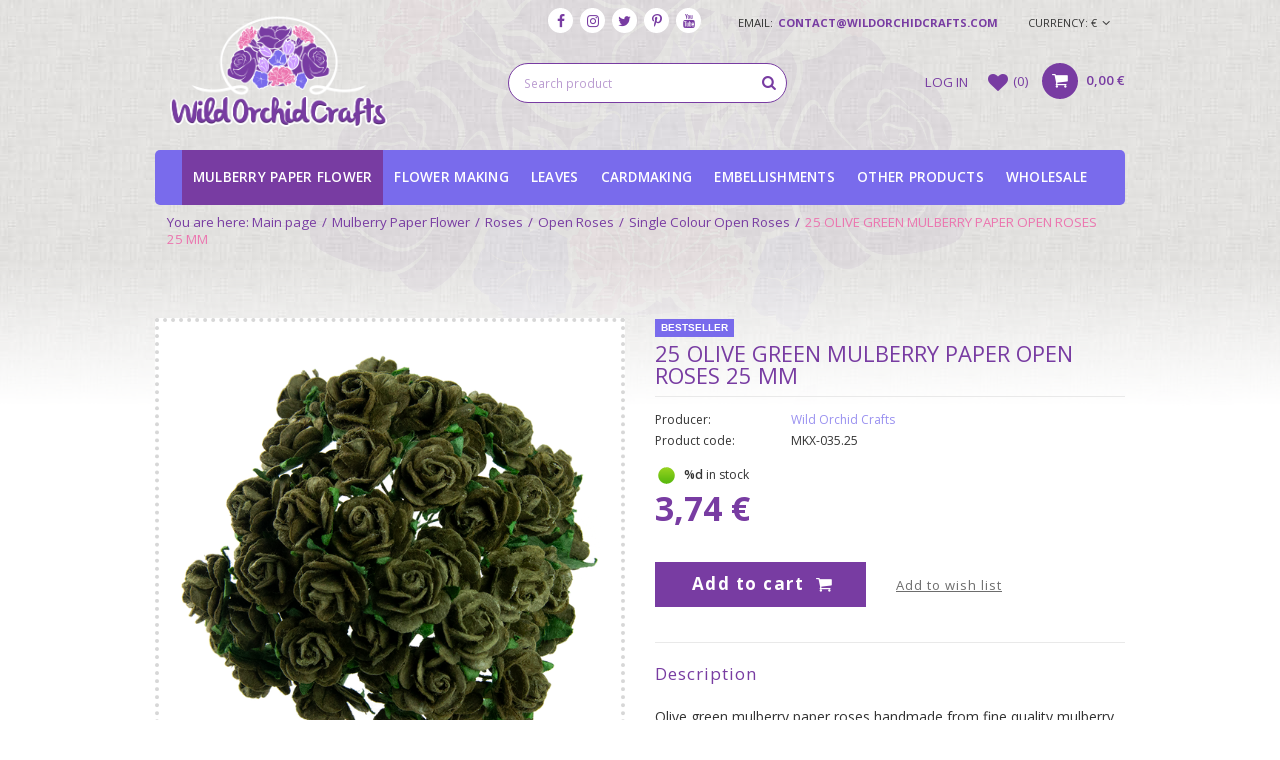

--- FILE ---
content_type: text/html; charset=utf-8
request_url: https://wildorchidcrafts.com/product-eng-134926-25-OLIVE-GREEN-MULBERRY-PAPER-OPEN-ROSES-25-MM.html
body_size: 16790
content:
<!DOCTYPE html>
<html lang="eu" ><head><meta name='viewport' content='user-scalable=no, initial-scale = 1.0, maximum-scale = 1.0, width=device-width'/><meta http-equiv="Content-Type" content="text/html; charset=utf-8"><title>25 OLIVE GREEN MULBERRY PAPER OPEN ROSES 25 MM | [134926] - Wild Orchid Crafts</title><meta name="keywords" content=""><meta name="description" content="Buy 25 OLIVE GREEN MULBERRY PAPER OPEN ROSES 25 MM in our store - Wild Orchid Crafts"><link rel="icon" href="/gfx/eng/favicon.ico"><meta name="theme-color" content="#333333"><meta name="msapplication-navbutton-color" content="#333333"><meta name="apple-mobile-web-app-status-bar-style" content="#333333"><link rel="stylesheet" type="text/css" href="/gfx/eng/style.css.gzip?r=1579690823"><script type="text/javascript" src="/gfx/eng/shop.js.gzip?r=1579690823"></script><meta name="robots" content="index,follow"><meta name="rating" content="general"><meta name="Author" content="Wild Orchid Crafts based on IdoSell - the best online selling solutions for your e-store (www.idosell.com/shop).">
<!-- Begin LoginOptions html -->

<style>
#client_new_social .service_item[data-name="service_Apple"]:before, 
#cookie_login_social_more .service_item[data-name="service_Apple"]:before,
.oscop_contact .oscop_login__service[data-service="Apple"]:before {
    display: block;
    height: 2.6rem;
    content: url('/gfx/standards/apple.svg?r=1743165583');
}
.oscop_contact .oscop_login__service[data-service="Apple"]:before {
    height: auto;
    transform: scale(0.8);
}
#client_new_social .service_item[data-name="service_Apple"]:has(img.service_icon):before,
#cookie_login_social_more .service_item[data-name="service_Apple"]:has(img.service_icon):before,
.oscop_contact .oscop_login__service[data-service="Apple"]:has(img.service_icon):before {
    display: none;
}
</style>

<!-- End LoginOptions html -->

<!-- Open Graph -->
<meta property="og:type" content="website"><meta property="og:url" content="https://wildorchidcrafts.com/product-eng-134926-25-OLIVE-GREEN-MULBERRY-PAPER-OPEN-ROSES-25-MM.html
"><meta property="og:title" content="25 OLIVE GREEN MULBERRY PAPER OPEN ROSES 25 MM"><meta property="og:site_name" content="Wild Orchid Crafts"><meta property="og:locale" content="en_GB"><meta property="og:image" content="https://wildorchidcrafts.com/hpeciai/64353e1a092439137ca1aed702165c44/eng_pl_25-OLIVE-GREEN-MULBERRY-PAPER-OPEN-ROSES-25-MM-134926_1.png"><meta property="og:image:width" content="570"><meta property="og:image:height" content="570"><link rel="manifest" href="https://wildorchidcrafts.com/data/include/pwa/4/manifest.json?t=3"><meta name="apple-mobile-web-app-capable" content="yes"><meta name="apple-mobile-web-app-status-bar-style" content="black"><meta name="apple-mobile-web-app-title" content="wildorchidcrafts.com"><link rel="apple-touch-icon" href="/data/include/pwa/4/icon-128.png"><link rel="apple-touch-startup-image" href="/data/include/pwa/4/logo-512.png" /><meta name="msapplication-TileImage" content="/data/include/pwa/4/icon-144.png"><meta name="msapplication-TileColor" content="#2F3BA2"><meta name="msapplication-starturl" content="/"><script type="application/javascript">var _adblock = true;</script><script async src="/data/include/advertising.js"></script><script type="application/javascript">var statusPWA = {
                online: {
                    txt: "Connected to the Internet",
                    bg: "#5fa341"
                },
                offline: {
                    txt: "No Internet connection",
                    bg: "#eb5467"
                }
            }</script><script async type="application/javascript" src="/ajax/js/pwa_online_bar.js?v=1&r=6"></script>
<!-- End Open Graph -->

<link rel="canonical" href="https://wildorchidcrafts.com/product-eng-134926-25-OLIVE-GREEN-MULBERRY-PAPER-OPEN-ROSES-25-MM.html" />

<link rel="stylesheet" type="text/css" href="/data/designs/10119_27/gfx/eng/custom.css.gzip?r=1724059533">
<!-- Begin additional html or js -->


<!--15|4|10-->
<style media="screen">
        div#ck_dsclr {
          background: rgba(255,255,255,0.9) !important;
          border-top: 2px solid #783ca2 !important;
          border-bottom: 1px solid #ffffff !important;
          opacity: 1 !important;
        }
        
        div#ck_dsclr_sub {
          max-width: 1070px !important;
          padding: 10px 0 !important;
          color: #333333 !important;
          letter-spacing: -0.01em !important;
        }
        
        div#ck_dsclr_sub div {
          vertical-align: middle !important;
        }
        
        div#ck_dsclr_sub a {
          color: #783ca2 !important;
        }
        
        div#ckdsclmrshtdwn {
          width: 85px !important;
          padding: 8px 0 !important;
          background: #783ca2 !important;
          font-weight: 700 !important;
        }
        </style>
<!--18|4|10-->
<style>
@media only screen and (max-width: 757px){
footer {
    margin: -4px -10px;
}
}
</style>

<!-- End additional html or js -->
                <script>
                if (window.ApplePaySession && window.ApplePaySession.canMakePayments()) {
                    var applePayAvailabilityExpires = new Date();
                    applePayAvailabilityExpires.setTime(applePayAvailabilityExpires.getTime() + 2592000000); //30 days
                    document.cookie = 'applePayAvailability=yes; expires=' + applePayAvailabilityExpires.toUTCString() + '; path=/;secure;'
                    var scriptAppleJs = document.createElement('script');
                    scriptAppleJs.src = "/ajax/js/apple.js?v=3";
                    if (document.readyState === "interactive" || document.readyState === "complete") {
                          document.body.append(scriptAppleJs);
                    } else {
                        document.addEventListener("DOMContentLoaded", () => {
                            document.body.append(scriptAppleJs);
                        });  
                    }
                } else {
                    document.cookie = 'applePayAvailability=no; path=/;secure;'
                }
                </script>
                <script>
            var paypalScriptLoaded = null;
            var paypalScript = null;
            
            async function attachPaypalJs() {
                return new Promise((resolve, reject) => {
                    if (!paypalScript) {
                        paypalScript = document.createElement('script');
                        paypalScript.async = true;
                        paypalScript.setAttribute('data-namespace', "paypal_sdk");
                        paypalScript.setAttribute('data-partner-attribution-id', "IAIspzoo_Cart_PPCP");
                        paypalScript.addEventListener("load", () => {
                        paypalScriptLoaded = true;
                            resolve({status: true});
                        });
                        paypalScript.addEventListener("error", () => {
                            paypalScriptLoaded = true;
                            reject({status: false});
                         });
                        paypalScript.src = "https://www.paypal.com/sdk/js?client-id=AbxR9vIwE1hWdKtGu0gOkvPK2YRoyC9ulUhezbCUWnrjF8bjfwV-lfP2Rze7Bo8jiHIaC0KuaL64tlkD&components=buttons,funding-eligibility&currency=EUR&merchant-id=H6PJB97TXMZAS&locale=en_GB";
                        if (document.readyState === "interactive" || document.readyState === "complete") {
                            document.body.append(paypalScript);
                        } else {
                            document.addEventListener("DOMContentLoaded", () => {
                                document.body.append(paypalScript);
                            });  
                        }                                              
                    } else {
                        if (paypalScriptLoaded) {
                            resolve({status: true});
                        } else {
                            paypalScript.addEventListener("load", () => {
                                paypalScriptLoaded = true;
                                resolve({status: true});                            
                            });
                            paypalScript.addEventListener("error", () => {
                                paypalScriptLoaded = true;
                                reject({status: false});
                            });
                        }
                    }
                });
            }
            </script>
                <script>
                attachPaypalJs().then(() => {
                    let paypalEligiblePayments = [];
                    let payPalAvailabilityExpires = new Date();
                    payPalAvailabilityExpires.setTime(payPalAvailabilityExpires.getTime() + 86400000); //1 day
                    if (typeof(paypal_sdk) != "undefined") {
                        for (x in paypal_sdk.FUNDING) {
                            var buttonTmp = paypal_sdk.Buttons({
                                fundingSource: x.toLowerCase()
                            });
                            if (buttonTmp.isEligible()) {
                                paypalEligiblePayments.push(x);
                            }
                        }
                    }
                    if (paypalEligiblePayments.length > 0) {
                        document.cookie = 'payPalAvailability_EUR=' + paypalEligiblePayments.join(",") + '; expires=' + payPalAvailabilityExpires.toUTCString() + '; path=/; secure';
                        document.cookie = 'paypalMerchant=H6PJB97TXMZAS; expires=' + payPalAvailabilityExpires.toUTCString() + '; path=/; secure';
                    } else {
                        document.cookie = 'payPalAvailability_EUR=-1; expires=' + payPalAvailabilityExpires.toUTCString() + '; path=/; secure';
                    }
                });
                </script><script src="/data/gzipFile/expressCheckout.js.gz"></script><script src="/gfx/eng/projector_opinions.js.gzip?r=1579690823"></script><script src="/gfx/eng/projector_video.js.gzip?r=1579690823"></script></head><body><div id="container" class="projector_page 
            
            container"><header class="clearfix "><script type="text/javascript" class="ajaxLoad">
            app_shop.vars.vat_registered = "true";
            app_shop.vars.currency_format = "###,##0.00";
            
                app_shop.vars.currency_before_value = false;
            
                app_shop.vars.currency_space = true;
            
            app_shop.vars.symbol = "€";
            app_shop.vars.id= "EUR";
            app_shop.vars.baseurl = "http://wildorchidcrafts.com/";
            app_shop.vars.sslurl= "https://wildorchidcrafts.com/";
            app_shop.vars.curr_url= "%2Fproduct-eng-134926-25-OLIVE-GREEN-MULBERRY-PAPER-OPEN-ROSES-25-MM.html";
            

            var currency_decimal_separator = ',';
            var currency_grouping_separator = ' ';

            
                app_shop.vars.blacklist_extension = ["exe","com","swf","js","php"];
            
                app_shop.vars.blacklist_mime = ["application/javascript","application/octet-stream","message/http","text/javascript","application/x-deb","application/x-javascript","application/x-shockwave-flash","application/x-msdownload"];
            
                app_shop.urls.contact = "/contact-eng.html";
            </script><div id="viewType" style="display:none"></div><div id="menu_settings" class=" "><div class="menu_settings_bar container"><div id="top_contact">email:<a href="mailto:contact@wildorchidcrafts.com">contact@wildorchidcrafts.com</a></div><div class="open_trigger"><span class="hidden-phone flag_txt">
                                    Currency:
                                    €</span><div class="menu_settings_wrapper visible-phone"><span class="menu_settings_bar"><span class="menu_settings_barlab">Currency:</span><span class="menu_settings_barval">€</span></span></div><i class="icon-angle-down"></i></div><form action="https://wildorchidcrafts.com/settings.php" method="post" class="menu_settings_form"><ul class="bg_alter"><li><div class="form-group"><label for="menu_settings_curr">Prices in:</label><select class="form-control" name="curr" id="menu_settings_curr"><option value="GBP">£</option><option value="EUR" selected>€</option><option value="PLN">zł</option><option value="USD">USD</option></select></div></li><li class="buttons"><button class="btn-small" type="submit">
                                    Apply changes
                                </button></li></ul></form></div></div><div id="menu_buttons"><div class="menu_button_wrapper"><div id="header_social_icons">
    <ul>
        <li><a href="//www.facebook.com/wildorchidcrafts/" title="Facebook" target="_blank"><i class="icon-facebook"></i></a></li>
        <li><a href="//www.instagram.com/wildorchidcrafts/" title="Instagram" target="_blank"><i class="icon-instagram"></i></a></li>
        <li><a href="//twitter.com/wildorchidcraft" title="Twitter" target="_blank"><i class="icon-twitter"></i></a></li>
        <li><a href="//www.pinterest.com/wildorchidcraft" title="Pinterest" target="_blank"><i class="icon-pinterest"></i></a></li>
        <!-- <li><a href="" title="Tumblr" target="_blank"><i class="icon-tumblr"></i></a></li> -->
        <!-- <li><a href="" title="Google Plus" target="_blank"><i class="icon-gplus"></i></a></li> -->
        <li><a href="//www.youtube.com/user/wildorchidcrafts" title="YouTube" target="_blank"><i class="icon-youtube"></i></a></li>
    </ul>
</div>
    
    <script>
        var si_header = '<style type="text/css">'
        +'#header_social_icons{display: block;}'
        +'#header_social_icons > ul{list-style-type: none; padding: 0; margin: 0;}'
        +'#header_social_icons > ul > li {display: inline-block; vertical-align: middle; margin: 0 2px;}'
        +'#header_social_icons > ul > li a {border-radius: 50%; width: 25px; height: 25px; display: block; background: #fff; text-align: center; line-height: 25px; font-size: 14px; text-decoration: none;}'
        +'#header_social_icons > ul > li a:hover {background: #783ca2; color: #fff;}'
        +'@media only screen and (max-width:757px){'
        +'#header_social_icons{display: none;}'
        +'}' 
        +'</style>';
        $('head').prepend(si_header);
        $('#top_contact').before($('#menu_buttons'));
        $('#menu_buttons').css('display', 'inline-block');
    </script></div></div><div id="logo" data-align="a#css" class="col-lg-3 col-md-4 col-xs-12  align_row"><a href="//wildorchidcrafts.iai-shop.com/" target="_self"><img src="/data/gfx/mask/eng/logo_4_big.png" alt="Wild Orchid Crafts" width="242" height="133"></a></div><form action="https://wildorchidcrafts.com/search.php" method="get" id="menu_search" class="col-lg-5 col-md-4 col-xs-12"><div><input id="menu_search_text" type="text" name="text" class="catcomplete" placeholder="Search product"></div><button type="submit" class="btn"><i class="icon-search"></i></button><a href="https://wildorchidcrafts.com/searching.php" title=""></a></form><div id="menu_basket" class="col-md-4 empty_bsket"><a class="account_link link hidden-phone" href="/login.php" rel="nofollow" title="Log in"><span>Log in</span><i class="icon-user"></i></a><a class="wishes_link link" href="/basketedit.php?mode=2" rel="nofollow" title="Wish list"><span class="hidden-phone"><span>Wish list</span><i class="icon-heart"></i>(0)</span></a><div class="menu_basket_sub"><div class="menu_basket_sub2"><a class="basket_link link" href="/basketedit.php?mode=1"><span class="basket_count"></span><strong>0,00 €</strong></a></div></div></div><script>
        app_shop.run(function(){
            app_shop.fn.sesion2link();
            update_basket();
        }, 'all');
    </script><nav id="menu_categories" class=" "><button type="button" class="navbar-toggler"><i class="icon-reorder"></i></button><div class="navbar-collapse" id="menu_navbar"><ul class="navbar-nav"><li class="nav-item"><a  href="/eng_m_Mulberry-Paper-Flower-1544.html" target="_self" title="Mulberry Paper Flower" class="nav-link active" >Mulberry Paper Flower</a><ul class="navbar-subnav"><li class="nav-item"><a class="nav-link" href="/eng_m_Mulberry-Paper-Flower_Apple-Blossoms-1549.html" target="_self">Apple Blossoms</a></li><li class="nav-item"><a class="nav-link" href="/eng_m_Mulberry-Paper-Flower_Aster-Daisy-1550.html" target="_self">Aster Daisy</a></li><li class="nav-item"><a class="nav-link" href="/eng_m_Mulberry-Paper-Flower_Blooms-1551.html" target="_self">Blooms</a><ul class="navbar-subsubnav"><li class="nav-item"><a class="nav-link" href="/eng_m_Mulberry-Paper-Flower_Blooms_Foundation-White-Blooms-1630.html" target="_self">Foundation White Blooms</a></li><li class="nav-item"><a class="nav-link" href="/eng_m_Mulberry-Paper-Flower_Blooms_Hydrangeas-1631.html" target="_self">Hydrangeas</a></li><li class="nav-item"><a class="nav-link" href="/eng_m_Mulberry-Paper-Flower_Blooms_Mixed-Summer-Blooms-1629.html" target="_self">Mixed Summer Blooms</a></li></ul></li><li class="nav-item"><a class="nav-link" href="/eng_m_Mulberry-Paper-Flower_Buttercups-6935.html" target="_self">Buttercups</a></li><li class="nav-item"><a class="nav-link" href="/eng_m_Mulberry-Paper-Flower_Carnations-1552.html" target="_self">Carnations</a></li><li class="nav-item"><a class="nav-link" href="/eng_m_Mulberry-Paper-Flower_Cherry-blossoms-1553.html" target="_self">Cherry blossoms</a></li><li class="nav-item"><a class="nav-link" href="/eng_m_Mulberry-Paper-Flower_Chrysanthemums-1554.html" target="_self">Chrysanthemums</a></li><li class="nav-item"><a class="nav-link" href="/eng_m_Mulberry-Paper-Flower_Cotton-Stem-Blossoms-6790.html" target="_self">Cotton Stem Blossoms</a></li><li class="nav-item"><a class="nav-link" href="/eng_m_Mulberry-Paper-Flower_Gardenias-1557.html" target="_self">Gardenias</a></li><li class="nav-item"><a class="nav-link" href="/eng_m_Mulberry-Paper-Flower_Lilies-1559.html" target="_self">Lilies</a></li><li class="nav-item"><a class="nav-link" href="/eng_m_Mulberry-Paper-Flower_Lotus-Flowers-1560.html" target="_self">Lotus Flowers</a></li><li class="nav-item"><a class="nav-link" href="/eng_m_Mulberry-Paper-Flower_Orchids-1562.html" target="_self">Orchids</a></li><li class="nav-item"><a class="nav-link" href="/eng_m_Mulberry-Paper-Flower_Peony-7209.html" target="_self">Peony</a></li><li class="nav-item"><a class="nav-link" href="/eng_m_Mulberry-Paper-Flower_Poppies-and-Heather-1563.html" target="_self">Poppies and Heather</a></li><li class="nav-item"><a class="nav-link" href="/eng_m_Mulberry-Paper-Flower_Pretty-Flori-1546.html" target="_self">Pretty Flori</a></li><li class="nav-item"><a class="nav-link" href="/eng_m_Mulberry-Paper-Flower_Rosebuds-1548.html" target="_self">Rosebuds</a><ul class="navbar-subsubnav"><li class="nav-item"><a class="nav-link" href="/eng_m_Mulberry-Paper-Flower_Rosebuds_Hip-Rosebuds-1627.html" target="_self">Hip Rosebuds</a></li><li class="nav-item"><a class="nav-link" href="/eng_m_Mulberry-Paper-Flower_Rosebuds_Rosebuds-4mm-6mm-8mm-1624.html" target="_self">Rosebuds (4mm, 6mm, 8mm)</a></li></ul></li><li class="nav-item"><a class="nav-link active" href="/eng_m_Mulberry-Paper-Flower_Roses-1545.html" target="_self">Roses</a><ul class="navbar-subsubnav"><li class="nav-item"><a class="nav-link" href="/eng_m_Mulberry-Paper-Flower_Roses_Chelsea-Roses-1613.html" target="_self">Chelsea Roses</a></li><li class="nav-item"><a class="nav-link" href="/eng_m_Mulberry-Paper-Flower_Roses_Classic-8014.html" target="_self">Classic</a></li><li class="nav-item"><a class="nav-link" href="/eng_m_Mulberry-Paper-Flower_Roses_Cottage-Roses-1614.html" target="_self">Cottage Roses</a></li><li class="nav-item"><a class="nav-link active" href="/eng_m_Mulberry-Paper-Flower_Roses_Open-Roses-1612.html" target="_self">Open Roses</a></li><li class="nav-item"><a class="nav-link" href="/eng_m_Mulberry-Paper-Flower_Roses_Star-8013.html" target="_self">Star</a></li><li class="nav-item"><a class="nav-link" href="/eng_m_Mulberry-Paper-Flower_Roses_Tea-Roses-1616.html" target="_self">Tea Roses</a></li><li class="nav-item"><a class="nav-link" href="/eng_m_Mulberry-Paper-Flower_Roses_Trellis-Roses-1617.html" target="_self">Trellis Roses</a></li><li class="nav-item"><a class="nav-link" href="/eng_m_Mulberry-Paper-Flower_Roses_Tuscany-Roses-1618.html" target="_self">Tuscany Roses</a></li><li class="nav-item"><a class="nav-link" href="/eng_m_Mulberry-Paper-Flower_Roses_Wild-Roses-1619.html" target="_self">Wild Roses</a></li></ul></li><li class="nav-item"><a class="nav-link" href="/eng_m_Mulberry-Paper-Flower_Sweetheart-Blossoms-1565.html" target="_self">Sweetheart Blossoms</a></li><li class="nav-item"><a class="nav-link" href="/eng_m_Mulberry-Paper-Flower_Tulips-1566.html" target="_self">Tulips</a></li></ul></li><li class="nav-item"><a  href="/eng_m_Flower-Making-1538.html" target="_self" title="Flower Making" class="nav-link" >Flower Making</a><ul class="navbar-subnav"><li class="nav-item"><a class="nav-link" href="/eng_m_Flower-Making_Crepe-Paper-for-making-flowers-7843.html" target="_self">Crepe Paper for making flowers </a></li><li class="nav-item"><a class="nav-link" href="/eng_m_Flower-Making_Flower-Making-Foam-Foamiran-1539.html" target="_self">Flower Making Foam - Foamiran</a></li><li class="nav-item"><a class="nav-link" href="/eng_m_Flower-Making_Flower-Stamens-1540.html" target="_self">Flower Stamens</a></li><li class="nav-item"><a class="nav-link" href="/eng_m_Flower-Making_Spiral-flower-stamens-1542.html" target="_self">Spiral flower stamens</a></li></ul></li><li class="nav-item"><a  href="/eng_m_Leaves-1567.html" target="_self" title="Leaves" class="nav-link" >Leaves</a><ul class="navbar-subnav"><li class="nav-item"><a class="nav-link" href="/eng_m_Leaves_Mulberry-Paper-Leaves-1570.html" target="_self">Mulberry Paper Leaves</a></li></ul></li><li class="nav-item"><a  href="/eng_m_Cardmaking-1828.html" target="_self" title="Cardmaking" class="nav-link" >Cardmaking</a><ul class="navbar-subnav"><li class="nav-item"><a class="nav-link" href="/eng_m_Cardmaking_3D-Foam-Cubes-6645.html" target="_self">3D Foam Cubes</a></li><li class="nav-item"><a class="nav-link" href="/eng_m_Cardmaking_Card-bases-and-envelopes-2208.html" target="_self">Card bases and envelopes</a></li><li class="nav-item"><a class="nav-link" href="/eng_m_Cardmaking_Boxes-for-cards-chocolates-gifts-6647.html" target="_self">Boxes for cards, chocolates, gifts</a></li><li class="nav-item"><a class="nav-link" href="/eng_m_Cardmaking_Dies-2209.html" target="_self">Dies</a></li><li class="nav-item"><a class="nav-link" href="/eng_m_Cardmaking_Exploding-boxes-2207.html" target="_self">Exploding boxes</a></li><li class="nav-item"><a class="nav-link" href="/eng_m_Cardmaking_Scrapbooking-Paper-Sets-7491.html" target="_self">Scrapbooking Paper Sets</a></li><li class="nav-item"><a class="nav-link" href="/eng_m_Cardmaking_Scrapbooking-paper-single-sheets-8002.html" target="_self">Scrapbooking paper - single sheets</a></li><li class="nav-item"><a class="nav-link" href="/eng_m_Cardmaking_Scrapbooking-paper-cut-out-sheets-7994.html" target="_self">Scrapbooking paper - cut out sheets</a></li><li class="nav-item"><a class="nav-link" href="/eng_m_Cardmaking_Scrapbooking-paper-elements-8017.html" target="_self">Scrapbooking paper elements </a></li><li class="nav-item"><a class="nav-link" href="/eng_m_Cardmaking_Stamps-7970.html" target="_self">Stamps</a><ul class="navbar-subsubnav"><li class="nav-item"><a class="nav-link" href="/eng_m_Cardmaking_Stamps_Clear-Stamps-7971.html" target="_self">Clear Stamps</a></li><li class="nav-item"><a class="nav-link" href="/eng_m_Cardmaking_Stamps_Acrylic-Stamps-7973.html" target="_self">Acrylic Stamps</a></li><li class="nav-item"><a class="nav-link" href="/eng_m_Cardmaking_Stamps_Rubber-stamps-8001.html" target="_self">Rubber stamps</a></li></ul></li><li class="nav-item"><a class="nav-link" href="/eng_m_Cardmaking_Stickers-7972.html" target="_self">Stickers</a></li></ul></li><li class="nav-item"><a  href="/eng_m_Embellishments-1583.html" target="_self" title="Embellishments" class="nav-link" >Embellishments</a><ul class="navbar-subnav"><li class="nav-item"><a class="nav-link" href="/eng_m_Embellishments_Berry-Spray-and-Flower-Stamens-1586.html" target="_self">Berry Spray and Flower Stamens</a><ul class="navbar-subsubnav"><li class="nav-item"><a class="nav-link" href="/eng_m_Embellishments_Berry-Spray-and-Flower-Stamens_Bead-Berry-Spray-1587.html" target="_self">Bead Berry Spray</a></li><li class="nav-item"><a class="nav-link" href="/eng_m_Embellishments_Berry-Spray-and-Flower-Stamens_Flower-Stamens-1609.html" target="_self">Flower Stamens</a></li><li class="nav-item"><a class="nav-link" href="/eng_m_Embellishments_Berry-Spray-and-Flower-Stamens_Spiral-Flower-Stamens-1611.html" target="_self">Spiral Flower Stamens</a></li></ul></li><li class="nav-item"><a class="nav-link" href="/eng_m_Embellishments_Cabachons-and-Cameos-1589.html" target="_self">Cabachons and Cameos</a></li><li class="nav-item"><a class="nav-link" href="/eng_m_Embellishments_Chipboards-1801.html" target="_self">Chipboards</a><ul class="navbar-subsubnav"><li class="nav-item"><a class="nav-link" href="/eng_m_Embellishments_Chipboards_3D-Chipboards-7837.html" target="_self">3D Chipboards</a></li><li class="nav-item"><a class="nav-link" href="/eng_m_Embellishments_Chipboards_Alice-in-Wonderland-1838.html" target="_self">Alice in Wonderland</a></li><li class="nav-item"><a class="nav-link" href="/eng_m_Embellishments_Chipboards_Backgrounds-1807.html" target="_self">Backgrounds</a></li><li class="nav-item"><a class="nav-link" href="/eng_m_Embellishments_Chipboards_Baptism-2213.html" target="_self">Baptism</a></li><li class="nav-item"><a class="nav-link" href="/eng_m_Embellishments_Chipboards_Baubles-1808.html" target="_self">Baubles</a></li><li class="nav-item"><a class="nav-link" href="/eng_m_Embellishments_Chipboards_Borders-Frames-1809.html" target="_self">Borders &amp; Frames</a></li><li class="nav-item"><a class="nav-link" href="/eng_m_Embellishments_Chipboards_Easter-6789.html" target="_self">Easter</a></li><li class="nav-item"><a class="nav-link" href="/eng_m_Embellishments_Chipboards_Family-1811.html" target="_self">Family</a></li><li class="nav-item"><a class="nav-link" href="/eng_m_Embellishments_Chipboards_First-Communion-1810.html" target="_self">First Communion</a></li><li class="nav-item"><a class="nav-link" href="/eng_m_Embellishments_Chipboards_Flowers-1812.html" target="_self">Flowers</a></li><li class="nav-item"><a class="nav-link" href="/eng_m_Embellishments_Chipboards_Indian-Summer-2217.html" target="_self">Indian Summer</a></li><li class="nav-item"><a class="nav-link" href="/eng_m_Embellishments_Chipboards_Lady-Butterfly-Fairytale-2216.html" target="_self">Lady Butterfly/Fairytale</a></li><li class="nav-item"><a class="nav-link" href="/eng_m_Embellishments_Chipboards_Letterings-1822.html" target="_self">Letterings</a></li><li class="nav-item"><a class="nav-link" href="/eng_m_Embellishments_Chipboards_Love-1813.html" target="_self">Love</a></li><li class="nav-item"><a class="nav-link" href="/eng_m_Embellishments_Chipboards_Mehendi-2218.html" target="_self">Mehendi </a></li><li class="nav-item"><a class="nav-link" href="/eng_m_Embellishments_Chipboards_Monograce-2215.html" target="_self">Monograce</a></li><li class="nav-item"><a class="nav-link" href="/eng_m_Embellishments_Chipboards_Music-instruments-2549.html" target="_self">Music instruments</a></li><li class="nav-item"><a class="nav-link" href="/eng_m_Embellishments_Chipboards_Others-1816.html" target="_self">Others</a></li><li class="nav-item"><a class="nav-link" href="/eng_m_Embellishments_Chipboards_Park-Avenue-2211.html" target="_self">Park Avenue</a></li><li class="nav-item"><a class="nav-link" href="/eng_m_Embellishments_Chipboards_Plants-2212.html" target="_self">Plants</a></li><li class="nav-item"><a class="nav-link" href="/eng_m_Embellishments_Chipboards_Secret-Garden-2214.html" target="_self">Secret Garden</a></li><li class="nav-item"><a class="nav-link" href="/eng_m_Embellishments_Chipboards_Spring-Easter-1837.html" target="_self">Spring/Easter</a></li><li class="nav-item"><a class="nav-link" href="/eng_m_Embellishments_Chipboards_Steampunk-1815.html" target="_self">Steampunk</a></li><li class="nav-item"><a class="nav-link" href="/eng_m_Embellishments_Chipboards_Summer-4957.html" target="_self">Summer</a></li><li class="nav-item"><a class="nav-link" href="/eng_m_Embellishments_Chipboards_Travel-6776.html" target="_self">Travel</a></li><li class="nav-item"><a class="nav-link" href="/eng_m_Embellishments_Chipboards_Vulnerable-6777.html" target="_self">Vulnerable</a></li><li class="nav-item"><a class="nav-link" href="/eng_m_Embellishments_Chipboards_Wedding-1819.html" target="_self">Wedding</a></li><li class="nav-item"><a class="nav-link" href="/eng_m_Embellishments_Chipboards_Winter-Christmas-1814.html" target="_self">Winter &amp; Christmas</a></li><li class="nav-item"><a class="nav-link" href="/eng_m_Embellishments_Chipboards_Zodiac-signs-6778.html" target="_self">Zodiac signs</a></li></ul></li><li class="nav-item"><a class="nav-link" href="/tra-eng-32-Christmas.html" target="_self">Christmas</a></li><li class="nav-item"><a class="nav-link" href="/eng_m_Embellishments_Flat-Back-Pearls-and-Rhinestones-1592.html" target="_self">Flat Back Pearls and Rhinestones</a></li><li class="nav-item"><a class="nav-link" href="/eng_m_Embellishments_Lace-and-Trim-1593.html" target="_self">Lace and Trim</a><ul class="navbar-subsubnav"><li class="nav-item"><a class="nav-link" href="/eng_m_Embellishments_Lace-and-Trim_Divine-Twine-1601.html" target="_self">Divine Twine</a></li><li class="nav-item"><a class="nav-link" href="/eng_m_Embellishments_Lace-and-Trim_Lace-1602.html" target="_self">Lace</a></li><li class="nav-item"><a class="nav-link" href="/eng_m_Embellishments_Lace-and-Trim_Organza-Rose-Trim-Large-1603.html" target="_self">Organza Rose Trim Large</a></li></ul></li><li class="nav-item"><a class="nav-link" href="/eng_m_Embellishments_Metal-Embellishments-1594.html" target="_self">Metal Embellishments</a><ul class="navbar-subsubnav"><li class="nav-item"><a class="nav-link" href="/eng_m_Embellishments_Metal-Embellishments_Decorative-Metal-Bead-Caps-1600.html" target="_self">Decorative Metal Bead Caps</a></li><li class="nav-item"><a class="nav-link" href="/eng_m_Embellishments_Metal-Embellishments_Decorative-Metal-Corners-1599.html" target="_self">Decorative Metal Corners</a></li><li class="nav-item"><a class="nav-link" href="/eng_m_Embellishments_Metal-Embellishments_Decorative-Pins-1778.html" target="_self">Decorative Pins</a></li><li class="nav-item"><a class="nav-link" href="/eng_m_Embellishments_Metal-Embellishments_Metal-Embellishments-1598.html" target="_self">Metal Embellishments</a></li></ul></li><li class="nav-item"><a class="nav-link" href="/eng_m_Embellishments_Ribbon-and-Tape-1605.html" target="_self">Ribbon and Tape</a><ul class="navbar-subsubnav"><li class="nav-item"><a class="nav-link" href="/eng_m_Embellishments_Ribbon-and-Tape_Old-Fashion-Ribbons-6933.html" target="_self">Old Fashion Ribbons</a></li><li class="nav-item"><a class="nav-link" href="/eng_m_Embellishments_Ribbon-and-Tape_Grosgrain-ribbon-7841.html" target="_self">Grosgrain ribbon</a></li><li class="nav-item"><a class="nav-link" href="/eng_m_Embellishments_Ribbon-and-Tape_Organza-ribbon-7839.html" target="_self">Organza ribbon</a></li><li class="nav-item"><a class="nav-link" href="/eng_m_Embellishments_Ribbon-and-Tape_Satin-ribbon-7838.html" target="_self">Satin ribbon</a></li><li class="nav-item"><a class="nav-link" href="/eng_m_Embellishments_Ribbon-and-Tape_Vintage-Seam-Binding-1606.html" target="_self">Vintage Seam Binding</a></li></ul></li><li class="nav-item"><a class="nav-link" href="/eng_m_Embellishments_Paper-1826.html" target="_self">Paper</a><ul class="navbar-subsubnav"><li class="nav-item"><a class="nav-link" href="/eng_m_Embellishments_Paper_Paper-Doilies-1595.html" target="_self">Paper Doilies</a></li></ul></li><li class="nav-item"><a class="nav-link" href="/eng_m_Embellishments_Pearl-and-Crystal-Flourishes-1585.html" target="_self">Pearl and Crystal Flourishes</a></li><li class="nav-item"><a class="nav-link" href="/eng_m_Embellishments_Strings-7842.html" target="_self">Strings</a></li><li class="nav-item"><a class="nav-link" href="/eng_m_Embellishments_Wooden-Die-Cut-Embellishments-1596.html" target="_self">Wooden Die Cut Embellishments</a></li><li class="nav-item"><a class="nav-link" href="/eng_m_Embellishments_Other-Embellishments-1597.html" target="_self">Other Embellishments</a></li></ul></li><li class="nav-item"><a  href="/eng_m_Other-products-6901.html" target="_self" title="Other products" class="nav-link" >Other products</a><ul class="navbar-subnav"><li class="nav-item"><a class="nav-link" href="/eng_m_Other-products_Glue-tape-6905.html" target="_self">Glue &amp; tape</a></li><li class="nav-item"><a class="nav-link" href="/eng_m_Other-products_Mixed-media-stencils-6903.html" target="_self">Mixed media stencils</a></li><li class="nav-item"><a class="nav-link" href="/eng_m_Other-products_Modeling-mass-6923.html" target="_self">Modeling mass</a></li><li class="nav-item"><a class="nav-link" href="/eng_m_Other-products_Silicone-molds-6902.html" target="_self">Silicone molds</a></li></ul></li><li class="nav-item"><a  href="/client-new.php?register&amp;wholesaler=true" target="_self" title="Wholesale" class="nav-link" >Wholesale</a></li></ul></div></nav><div class="breadcrumbs col-md-12"><div><ol><li><span>You are here:  </span></li><li class="bc-main"><span><a href="/">Main page</a></span></li><li class="category bc-item-1"><a class="category" href="/eng_m_Mulberry-Paper-Flower-1544.html">Mulberry Paper Flower</a></li><li class="category bc-item-2"><a class="category" href="/eng_m_Mulberry-Paper-Flower_Roses-1545.html">Roses</a></li><li class="category bc-item-3"><a class="category" href="/eng_m_Mulberry-Paper-Flower_Roses_Open-Roses-1612.html">Open Roses</a></li><li class="category bc-active bc-item-4"><a class="category" href="/eng_m_Mulberry-Paper-Flower_Roses_Open-Roses_Single-Colour-Open-Roses-1620.html">Single Colour Open Roses</a></li><li class="bc-active bc-product-name"><span>25 OLIVE GREEN MULBERRY PAPER OPEN ROSES 25 MM</span></li></ol></div></div></header><div id="layout" class="row clearfix"><aside class="col-md-3"><div class="setMobileGrid" data-item="#menu_search"></div><div class="setMobileGrid" data-item="#menu_navbar"></div><div class="setMobileGrid" data-item="#menu_blog"></div><div class="login_menu_block visible-phone" id="login_menu_block"><a class="sign_in_link" href="/login.php" title=""><i class="icon-user"></i>  Sign in
                            
                        </a><a class="registration_link" href="/client-new.php?register" title=""><i class="icon-lock"></i>  Register
                            
                        </a><a class="order_status_link" href="/order-open.php" title=""><i class="icon-globe"></i>  Check order status
                            
                        </a></div><div class="setMobileGrid" data-item="#menu_contact"></div><div class="visible-phone mobileNewsletter"><a href="/newsletter.php" class="btn-small"><i class="icon-envelope-alt" style="float:left;"></i>Subscribe
              </a></div><div class="setMobileGrid" data-item="#menu_settings"></div></aside><div id="content" class="col-md-12"><script class="ajaxLoad">
            cena_raty = 3.74;
            
                    var  client_login = 'false'
                
            var  client_points = '';
            var  points_used = '';
            var  shop_currency = '€';
            var product_data = {
            "product_id": '134926',
            
            "currency":"€",
            "product_type":"product_item",
            "unit":"piece",
            "unit_plural":"pcs.",

            "unit_sellby":"1",
            "unit_precision":"0",

            "base_price":{
            
                "maxprice":"3.74",
            
                "maxprice_formatted":"3,74 €",
            
                "maxprice_net":"3.04",
            
                "maxprice_net_formatted":"3,04 €",
            
                "minprice":"3.74",
            
                "minprice_formatted":"3,74 €",
            
                "minprice_net":"3.04",
            
                "minprice_net_formatted":"3,04 €",
            
                "size_max_maxprice_net":"0.00",
            
                "size_min_maxprice_net":"0.00",
            
                "size_max_maxprice_net_formatted":"0,00 €",
            
                "size_min_maxprice_net_formatted":"0,00 €",
            
                "size_max_maxprice":"0.00",
            
                "size_min_maxprice":"0.00",
            
                "size_max_maxprice_formatted":"0,00 €",
            
                "size_min_maxprice_formatted":"0,00 €",
            
                "price_unit_sellby":"3.74",
            
                "value":"3.74",
                "price_formatted":"3,74 €",
                "price_net":"3.04",
                "price_net_formatted":"3,04 €",
                "vat":"23",
                "worth":"3.74",
                "worth_net":"3.04",
                "worth_formatted":"3,74 €",
                "worth_net_formatted":"3,04 €",
                "basket_enable":"y",
                "special_offer":"false",
                "rebate_code_active":"n",
                "priceformula_error":"false"
            },

            "order_quantity_range":{
            
            }


            

            }
            var  trust_level = '0';
        </script><form id="projector_form" action="https://wildorchidcrafts.com/basketchange.php" method="post" data-product_id="134926" class="
                 row 
                 fashion_view"><input id="projector_product_hidden" type="hidden" name="product" value="134926"><input id="projector_size_hidden" type="hidden" name="size" autocomplete="off" value="onesize"><input id="projector_mode_hidden" type="hidden" name="mode" value="1"><div class="projector_navigation"><div class="label_icons"><span class="bestseller">
                                    Bestseller
                                </span></div><h1>25 OLIVE GREEN MULBERRY PAPER OPEN ROSES 25 MM</h1></div><div class="photos col-md-6 col-xs-12 "><ul class="bxslider"><li><a class="projector_medium_image" data-imagelightbox="f" href="/hpeciai/64353e1a092439137ca1aed702165c44/eng_pl_25-OLIVE-GREEN-MULBERRY-PAPER-OPEN-ROSES-25-MM-134926_1.png"><img class="photo" alt="25 OLIVE GREEN MULBERRY PAPER OPEN ROSES 25 MM" src="/hpeciai/65247a470ff8265255e6e29c44385241/eng_pm_25-OLIVE-GREEN-MULBERRY-PAPER-OPEN-ROSES-25-MM-134926_1.png"></a></li><li><a class="projector_medium_image" data-imagelightbox="f" href="/hpeciai/e1b729e5bcfc31444b7a57e25f5b05e1/eng_pl_25-OLIVE-GREEN-MULBERRY-PAPER-OPEN-ROSES-25-MM-134926_2.jpg"><img class="photo" alt="25 OLIVE GREEN MULBERRY PAPER OPEN ROSES 25 MM" src="/hpeciai/46cc26e6eb0daf265a3c1f834ae13747/eng_pm_25-OLIVE-GREEN-MULBERRY-PAPER-OPEN-ROSES-25-MM-134926_2.jpg"></a></li></ul><div id="bx-pager" class="enclosures align_row" data-align="img#css"><a href="" data-slide-index="0"><img alt="" src="/hpeciai/bd1fe44928b9fb005e1d1b8e7f996747/eng_ps_25-OLIVE-GREEN-MULBERRY-PAPER-OPEN-ROSES-25-MM-134926_1.png"></a><a href="" data-slide-index="1"><img alt="" src="/hpeciai/3c7375cdb196e73ed0b76db46708cc57/eng_ps_25-OLIVE-GREEN-MULBERRY-PAPER-OPEN-ROSES-25-MM-134926_2.jpg"></a></div></div><div class="product_info col-md-6 col-xs-12 "><div class="product_info_top"><div class="basic_info"><div class="producer"><span>Producer: </span><a class="brand" title="Click to view all products from this producer." href="/firm-eng-1308137343-Wild-Orchid-Crafts.html">Wild Orchid Crafts</a></div><div class="code"><span>Product code: </span><strong>MKX-035.25</strong></div></div></div><div class="product_section sizes" id="projector_sizes_cont" style="display:none;"><label class="projector_label">
                        Size:
                    </label><div class="product_section_sub"><a class="select_button" href="/product-eng-134926-25-OLIVE-GREEN-MULBERRY-PAPER-OPEN-ROSES-25-MM.html?selected_size=onesize" data-type="onesize">uniwersalny</a></div></div><div class="product_section" id="projector_status_description_wrapper" style="display:none"><label>
                        Availability:
                    </label><div><img id="projector_status_gfx" class="projector_status_gfx" alt="status_icon" src="/data/lang/eng/available_graph/graph_1_4.png"><span class="projector_status_description" id="projector_status_description"></span><span class="projector_amount" id="projector_amount"><strong> %d</strong>
                                     in stock
                                </span></div></div><div class="product_section" id="projector_shipping_info" style="display:none"><label>
                                Ready for dispatch</label><div><span class="projector_delivery_days" id="projector_delivery_days">
                                                    today 
                                                </span></div><a class="shipping_info" href="#shipping_info" title="Check delivery time and costs ">
                            Check delivery time and costs 
                        </a></div><div id="projector_prices_wrapper"><div class="product_section" id="projector_price_srp_wrapper" style="display:none;"><label class="projector_label">List price:</label><div><span class="projector_price_srp" id="projector_price_srp"></span></div></div><div class="product_section" id="projector_price_value_wrapper"><label class="projector_label">
                                    Our price:
                                </label><div><div id="projector_price_maxprice_wrapper" style="display:none;"><del class="projector_price_maxprice" id="projector_price_maxprice"></del></div><strong class="projector_price_value" id="projector_price_value">3,74 €</strong><div class="price_gross_info"><small class="projector_price_unit_sep">
                                             / 
                                        </small><small class="projector_price_unit_sellby" id="projector_price_unit_sellby" style="display:none">1</small><small class="projector_price_unit" id="projector_price_unit">piece</small><span></span></div><span class="projector_price_yousave" id="projector_price_yousave" style="display:none;"></span></div></div></div><div class="product_section tell_availability col-md-7 col-sm-12 col-xs-12" id="projector_tell_availability" style="display:none"><label>
                        Notification:
                    </label><div class="product_section_sub"><div class="form-group"><div class="input-group has-feedback has-required"><div class="input-group-addon"><i class="icon-envelope-alt"></i></div><input type="text" class="form-control validate" name="email" data-validation-url="/ajax/client-new.php?validAjax=true" data-validation="client_email" required="required" disabled placeholder="Your e-mail address" value=""><span class="form-control-feedback"></span></div></div><div class="checkbox" style="display:none;" id="sms_active_checkbox"><label><input type="checkbox">I want to receive an additional SMS with a notification
                            </label></div><div class="form-group" style="display:none;" id="sms_active_group"><div class="input-group has-feedback has-required"><div class="input-group-addon"><i class="icon-phone"></i></div><input type="text" class="form-control validate" name="phone" data-validation-url="/ajax/client-new.php?validAjax=true" data-validation="client_phone" required="required" disabled placeholder="Your phone number"><span class="form-control-feedback"></span></div></div><p class="form-privacy-info">Data is processed in accordance with the <a href="/eng-privacy-and-cookie-notice.html">privacy policy</a>. By submitting data, you accept privacy policy provisions.</p><div class="form-group"><button type="submit" class="btn-large">
                                Notify of availability
                            </button></div><div class="form-group"><p> Contact details entered above are not used to send newsletters or other advertisements. When you sign up to be notified, you hereby agree to receive only a one-time notification of a product re-availability.</p></div></div></div><div id="projector_buy_section" class="clearfix product_section"><label class="projector_label">
                                Quantity:
                            </label><div class="projector_buttons" id="projector_buttons"><div class="projector_number" id="projector_number_cont"><button id="projector_number_down" class="projector_number_down" type="button"><i class="icon-minus"></i></button><input class="projector_number" name="number" id="projector_number" value="1"><button id="projector_number_up" class="projector_number_up" type="button"><i class="icon-plus"></i></button></div><button class="btn-large projector_butttons_buy projector_butttons_buy_add" id="projector_button_basket" type="submit" title="Add 1 item to shopping basket">
                                    Add to cart  <i class="fas fa-shopping-cart"></i></button></div></div><div class="projector_buttons_links col-md-5 col-sm-12 col-xs-12"><a href="#add_favorite" class="projector_buttons_obs" id="projector_button_observe" data-mobile-class="btn-small" title="Add to favorite">
                            Add to wish list
                        </a><a class="projector_prodstock_compare" data-mobile-class="btn-small" href="https://wildorchidcrafts.com/settings.php?comparers=add&amp;product=134926" title="Compare">
                                Compare
                            </a></div><div class="product_section points points_price_old_section" id="projector_points_wrapper" style="display:none;"><div class="product_section_sub"><div class="projector_points_sub_wrapper"><div class="projector_price_points_wrapper" id="projector_price_points_wrapper"><label class="projector_label">
                                        Price in points: 
                                    </label><span class="projector_price_points" id="projector_price_points"><span class="projector_currency"> pts</span></span></div><div class="projector_price_points_recive_wrapper" id="projector_price_points_recive_wrapper" style="display:none;"><label class="projector_label">
                                        After paying for this item you will be awarded: 
                                    </label><span class="projector_points_recive_points" id="projector_points_recive_points"><span class="projector_currency"> pts</span></span></div></div><button id="projector_button_points_basket" type="submit" name="forpoints" value="1" class="btn" style="display:none;">
                                Buy for points
                            </button></div></div><div class="description_product"><h2>Description</h2><div class="projector_longdescription cm longdescription_small" id=""><p><span>Olive green mulberry paper roses handmade from fine quality mulberry paper. Each flower has a long thin bendy green wire stem that is 6 - 7cm long (2¼" - 2¾").</span><br /><br /></p>
<meta charset="utf-8" />
<ul>
<li><span>Size: 25 mm</span></li>
<li><span>25 roses per packet.<span> </span></span></li>
</ul>
<p>Possible delicate differences in the color of the flowers may appear, because of the fact that they are colored and hand made.</p></div></div></div><div class="clearBoth"></div></form><div id="projector_rebatenumber_tip_copy" style="display:none;"><img class="projector_rebatenumber_tip" src="/gfx/eng/help_tip.png?r=1579690823" alt="tip"></div><div id="alert_cover" class="projector_alert_55916" style="display:none" onclick="Alertek.hide_alert();"></div><script class="ajaxLoad">
            projectorInitObject.contact_link = "/contact-eng.html";
            projectorObj.projectorInit(projectorInitObject);
            
            var pr_goToOpinion = function(){
            $('#opinions_58676').click();$('html,body').animate({ scrollTop: $('#component_projector_opinions').offset().top - 120 }, 'fast');
            }
        </script><script class="ajaxLoad">
            var bundle_title =   "Price of a product sold separately:";


        </script><div class="dictionary_small" id="component_projector_dictionary_no"><div class="n56173_main"><div class="n56173_label"><span class="n56173_2_label">
                            Tech specs:
                        </span></div><div class="n56173_sub"><table class="n54117_dictionary"><tr class="element"><td class="n54117_item_a1"><span>Colour</span><span class="n67256colon">:</span></td><td class="n54117_item_b1"><div class="n54117_item_b_sub">shades of green</div></td></tr><tr class="element"><td class="n54117_item_a2"><span>Szerokość opakowania [eng]</span><span class="n67256colon">:</span></td><td class="n54117_item_b2"><div class="n54117_item_b_sub">9</div></td></tr><tr class="element"><td class="n54117_item_a1"><span>Długość opakowania </span><span class="n67256colon">:</span></td><td class="n54117_item_b1"><div class="n54117_item_b_sub">10</div></td></tr><tr class="element"><td class="n54117_item_a2"><span>Wysokość opakowania</span><span class="n67256colon">:</span></td><td class="n54117_item_b2"><div class="n54117_item_b_sub">3</div></td></tr></table></div></div></div><div class="component_projector_opinions" id="component_projector_opinions_no"><div class="n68503_label"><span class="n68503_label">Users reviews</span></div><div class="n68503_main1"><div id="n54150_hidden" class="hidden_55773"><div class="n56197_login"><span class="n56197_login">To rate this product or to add a new review, you need to <a class="loginPopUpShow" href="/login.php">log in</a>.</span></div></div><div class="n68503_sub col-md-12 col-xs-12" data-wraptype="tableLayout" data-column="1:1|2:2|3:2|4:2"></div></div></div><div class="component_projector_askforproduct" id="component_projector_askforproduct_not"><a id="askforproduct" href="#askforproduct_close"></a><form action="/settings.php" class="projector_askforproduct" method="post" novalidate="novalidate"><div class="n61389_label"><span class="n61389_label big_label">
                        Ask a question
                    </span></div><div class="n61389_main"><div class="n61389_sub"><h3 class="n61389_desc">
                            If this description is not sufficient, please send us a question to this product. We will reply as soon as possible.
                        </h3><input type="hidden" name="question_product_id" value="134926"><input type="hidden" name="question_action" value="add"><div class="row"><div class="form-group clearfix"><label for="askforproduct_email" class="control-label col-md-3 col-xs-12">
                                    e-mail:
                                </label><div class="has-feedback has-required col-md-6 col-xs-12"><input id="askforproduct_email" type="email" class="form-control validate" name="question_email" value="" required="required"><span class="form-control-feedback"></span></div></div><div class="form-group clearfix"><label for="askforproduct_question" class="control-label col-md-3 col-xs-12">
                                    question: 
                                </label><div class="has-feedback has-required col-md-6 col-xs-12"><textarea id="askforproduct_question" rows="6" cols="52" class="form-control validate" name="product_question" minlength="3" required="required"></textarea><span class="form-control-feedback"></span></div></div></div><p class="form-privacy-info">Data is processed in accordance with <a href="/eng-privacy-and-cookie-notice.html">privacy policy</a>. By submitting data, you accept privacy policy provisions.</p><div class="n61389_submit"><div class=""><button id="submit_question_form" type="submit" class="btn">
                                    send

                                </button><div class="button_legend"><i class="icon-need"></i> Fields marked with asterisk are required
                                </div></div></div></div></div></form></div><div class="main_hotspot mrg-b clearfix" id="products_associated_zone1" data-ajaxload="true" data-pagetype="projector"></div><div class="main_hotspot mrg-b clearfix" id="products_associated_zone3"><h2><span class="big_label">Most often bought with this product</span></h2><div class="col-bg-1 align_row main_hotspot_sub" data-align="a.product-icon img#css"><div class="products_wrapper row clearfix" data-column="1:2|2:2|3:4|4:4" data-wrapType="tableLayout"><div class="
                                            product_wrapper col-md-3 col-sm-6 type_product"><a class="product-icon" href="/product-eng-134925-50-OLIVE-GREEN-MULBERRY-PAPER-OPEN-ROSES-20-MM.html" title="50 OLIVE GREEN MULBERRY PAPER OPEN ROSES 20 MM" data-product-id="134925"><img src="/gfx/eng/loader.gif?r=1579690823" class="b-lazy" data-src-small="hpeciai/78dcedf24c47605ce11318d06052ac85/pol_is_Rozyczki-otwarte-oliwkowe-20-mm-50szt-134925.png" data-src="hpeciai/3f7dadafa0d2f1572ef82a81273c73bf/pol_il_Rozyczki-otwarte-oliwkowe-20-mm-50szt-134925.png" alt="50 OLIVE GREEN MULBERRY PAPER OPEN ROSES 20 MM"></a><h3><a class="product-name" href="/product-eng-134925-50-OLIVE-GREEN-MULBERRY-PAPER-OPEN-ROSES-20-MM.html" title="50 OLIVE GREEN MULBERRY PAPER OPEN ROSES 20 MM">50 OLIVE GREEN MULBERRY PAPER OPEN ROSES 20 MM</a></h3><div class="product_prices"><span class="price">6,01 €</span></div><div class="search_buttons"><form class="search_buttons_form" action="basketchange.php" method="post"><input type="hidden" name="product" value="134925"><input type="hidden" name="mode" value="1"><input type="hidden" name="number" value="1"><input type="hidden" name="size" value="uniw"><button type="submit" class="btn-small search_buttons_buy one_size" title="Add to cart ">
                                                            Add to cart <i class="icon-shopping-cart"></i></button></form></div></div><div class="
                                            product_wrapper col-md-3 col-sm-6 type_product"><a class="product-icon" href="/product-eng-134924-50-OLIVE-GREEN-MULBERRY-PAPER-OPEN-ROSES-15-MM.html" title="50 OLIVE GREEN MULBERRY PAPER OPEN ROSES 15 MM" data-product-id="134924"><img src="/gfx/eng/loader.gif?r=1579690823" class="b-lazy" data-src-small="hpeciai/78dcedf24c47605ce11318d06052ac85/pol_is_Rozyczki-otwarte-oliwkowe-15-mm-50szt-134924.png" data-src="hpeciai/3f7dadafa0d2f1572ef82a81273c73bf/pol_il_Rozyczki-otwarte-oliwkowe-15-mm-50szt-134924.png" alt="50 OLIVE GREEN MULBERRY PAPER OPEN ROSES 15 MM"></a><h3><a class="product-name" href="/product-eng-134924-50-OLIVE-GREEN-MULBERRY-PAPER-OPEN-ROSES-15-MM.html" title="50 OLIVE GREEN MULBERRY PAPER OPEN ROSES 15 MM">50 OLIVE GREEN MULBERRY PAPER OPEN ROSES 15 MM</a></h3><div class="product_prices"><span class="price">4,45 €</span></div><div class="search_buttons"><form class="search_buttons_form" action="basketchange.php" method="post"><input type="hidden" name="product" value="134924"><input type="hidden" name="mode" value="1"><input type="hidden" name="number" value="1"><input type="hidden" name="size" value="uniw"><button type="submit" class="btn-small search_buttons_buy one_size" title="Add to cart ">
                                                            Add to cart <i class="icon-shopping-cart"></i></button></form></div></div><div class="
                                            product_wrapper col-md-3 col-sm-6 type_product"><a class="product-icon" href="/product-eng-134923-25-PASTEL-GREEN-MULBERRY-PAPER-OPEN-ROSES-25-MM.html" title="25 PASTEL GREEN MULBERRY PAPER OPEN ROSES 25 MM" data-product-id="134923"><img src="/gfx/eng/loader.gif?r=1579690823" class="b-lazy" data-src-small="hpeciai/e20a1d4f11b6624c73a499c2a10fb175/pol_is_Rozyczki-otwarte-pastelowe-zielone-25-mm-25-szt-134923.png" data-src="hpeciai/4746d8051a8f19802147e5c541de1f48/pol_il_Rozyczki-otwarte-pastelowe-zielone-25-mm-25-szt-134923.png" alt="25 PASTEL GREEN MULBERRY PAPER OPEN ROSES 25 MM"></a><h3><a class="product-name" href="/product-eng-134923-25-PASTEL-GREEN-MULBERRY-PAPER-OPEN-ROSES-25-MM.html" title="25 PASTEL GREEN MULBERRY PAPER OPEN ROSES 25 MM">25 PASTEL GREEN MULBERRY PAPER OPEN ROSES 25 MM</a></h3><div class="product_prices"><span class="price">3,74 €</span></div><div class="search_buttons"><form class="search_buttons_form" action="basketchange.php" method="post"><input type="hidden" name="product" value="134923"><input type="hidden" name="mode" value="1"><input type="hidden" name="number" value="1"><input type="hidden" name="size" value="uniw"><button type="submit" class="btn-small search_buttons_buy one_size" title="Add to cart ">
                                                            Add to cart <i class="icon-shopping-cart"></i></button></form></div></div><div class="
                                            product_wrapper col-md-3 col-sm-6 type_product"><a class="product-icon" href="/product-eng-134899-50-CORAL-MULBERRY-PAPER-OPEN-ROSES-25-MM.html" title="50 CORAL MULBERRY PAPER OPEN ROSES 25 MM" data-product-id="134899"><img src="/gfx/eng/loader.gif?r=1579690823" class="b-lazy" data-src-small="hpeciai/eba52fd312b67dcfb8dafefdc19ac7e4/pol_is_Rozyczki-otwarte-koralowe-25-mm-50-szt-134899.jpg" data-src="hpeciai/82089d61cefeff88d426f749e8fc4ac5/pol_il_Rozyczki-otwarte-koralowe-25-mm-50-szt-134899.jpg" alt="50 CORAL MULBERRY PAPER OPEN ROSES 25 MM"></a><h3><a class="product-name" href="/product-eng-134899-50-CORAL-MULBERRY-PAPER-OPEN-ROSES-25-MM.html" title="50 CORAL MULBERRY PAPER OPEN ROSES 25 MM">50 CORAL MULBERRY PAPER OPEN ROSES 25 MM</a></h3><div class="product_prices"><span class="price">11,71 €</span></div><div class="search_buttons"><form class="search_buttons_form" action="basketchange.php" method="post"><input type="hidden" name="product" value="134899"><input type="hidden" name="mode" value="1"><input type="hidden" name="number" value="1"><input type="hidden" name="size" value="uniw"><button type="submit" class="btn-small search_buttons_buy one_size" title="Add to cart ">
                                                            Add to cart <i class="icon-shopping-cart"></i></button></form></div></div><div class="
                                            product_wrapper col-md-3 col-sm-6 type_product"><a class="product-icon" href="/product-eng-111999-50-WHITE-MULBERRY-PAPER-OPEN-ROSES-10MM.html" title="50 WHITE MULBERRY PAPER OPEN ROSES 10MM" data-product-id="111999"><img src="/gfx/eng/loader.gif?r=1579690823" class="b-lazy" data-src-small="hpeciai/55f5e5f6ece47a01a28d8c31b42d9056/pol_is_Rozyczki-otwarte-biale-10mm-50szt-111999.jpg" data-src="hpeciai/fe65956b2e2be199f37bf1730f87577f/pol_il_Rozyczki-otwarte-biale-10mm-50szt-111999.jpg" alt="50 WHITE MULBERRY PAPER OPEN ROSES 10MM"></a><h3><a class="product-name" href="/product-eng-111999-50-WHITE-MULBERRY-PAPER-OPEN-ROSES-10MM.html" title="50 WHITE MULBERRY PAPER OPEN ROSES 10MM">50 WHITE MULBERRY PAPER OPEN ROSES 10MM</a></h3><div class="product_prices"><span class="price">6,86 €</span></div><div class="search_buttons"><form class="search_buttons_form" action="basketchange.php" method="post"><input type="hidden" name="product" value="111999"><input type="hidden" name="mode" value="1"><input type="hidden" name="number" value="1"><input type="hidden" name="size" value="uniw"><button type="submit" class="btn-small search_buttons_buy one_size" title="Add to cart ">
                                                            Add to cart <i class="icon-shopping-cart"></i></button></form></div></div><div class="
                                            product_wrapper col-md-3 col-sm-6 type_product"><a class="product-icon" href="/product-eng-134867-25-JET-BLACK-MULBERRY-PAPER-OPEN-ROSES-25-MM.html" title="25 JET BLACK MULBERRY PAPER OPEN ROSES 25 MM" data-product-id="134867"><img src="/gfx/eng/loader.gif?r=1579690823" class="b-lazy" data-src-small="hpeciai/95cc9ea73b13be5ae5574f4c371b6691/pol_is_Rozyczki-otwarte-czarne-25-mm-25-szt-134867.png" data-src="hpeciai/fa03c20f350e2a859e3a3de39eb76a5b/pol_il_Rozyczki-otwarte-czarne-25-mm-25-szt-134867.png" alt="25 JET BLACK MULBERRY PAPER OPEN ROSES 25 MM"></a><h3><a class="product-name" href="/product-eng-134867-25-JET-BLACK-MULBERRY-PAPER-OPEN-ROSES-25-MM.html" title="25 JET BLACK MULBERRY PAPER OPEN ROSES 25 MM">25 JET BLACK MULBERRY PAPER OPEN ROSES 25 MM</a></h3><div class="product_prices"><span class="price">3,74 €</span></div><div class="search_buttons"><form class="search_buttons_form" action="basketchange.php" method="post"><input type="hidden" name="product" value="134867"><input type="hidden" name="mode" value="1"><input type="hidden" name="number" value="1"><input type="hidden" name="size" value="uniw"><button type="submit" class="btn-small search_buttons_buy one_size" title="Add to cart ">
                                                            Add to cart <i class="icon-shopping-cart"></i></button></form></div></div><div class="
                                            product_wrapper col-md-3 col-sm-6 type_product"><a class="product-icon" href="/product-eng-136320-50-WHITE-MULBERRY-PAPER-BUTTERCUPS.html" title="50 WHITE MULBERRY PAPER BUTTERCUPS" data-product-id="136320"><img src="/gfx/eng/loader.gif?r=1579690823" class="b-lazy" data-src-small="hpeciai/a0bdeb84485efd56821e3b8df268c207/pol_is_Jaskry-biale-15mm-50-szt-136320.jpg" data-src="hpeciai/c341c037fc12617ee92fb072d0e39184/pol_il_Jaskry-biale-15mm-50-szt-136320.jpg" alt="50 WHITE MULBERRY PAPER BUTTERCUPS"></a><h3><a class="product-name" href="/product-eng-136320-50-WHITE-MULBERRY-PAPER-BUTTERCUPS.html" title="50 WHITE MULBERRY PAPER BUTTERCUPS">50 WHITE MULBERRY PAPER BUTTERCUPS</a></h3><div class="product_prices"><span class="price">8,28 €</span></div><div class="search_buttons"><form class="search_buttons_form" action="basketchange.php" method="post"><input type="hidden" name="product" value="136320"><input type="hidden" name="mode" value="1"><input type="hidden" name="number" value="1"><input type="hidden" name="size" value="uniw"><button type="submit" class="btn-small search_buttons_buy one_size" title="Add to cart ">
                                                            Add to cart <i class="icon-shopping-cart"></i></button></form></div></div><div class="
                                            product_wrapper col-md-3 col-sm-6 type_product"><a class="product-icon" href="/product-eng-134863-50-2-TONE-CHOCOLATE-BROWN-MULBERRY-PAPER-OPEN-ROSES-25-MM.html" title="50 2-TONE CHOCOLATE BROWN MULBERRY PAPER OPEN ROSES 25 MM" data-product-id="134863"><img src="/gfx/eng/loader.gif?r=1579690823" class="b-lazy" data-src-small="hpeciai/6ae54d3c06b4bd83a80355ebe9b5f235/pol_is_Rozyczki-otwarte-2-tonowe-czekoladowo-brazowe-25-mm-25-szt-134863.png" data-src="hpeciai/21a94d09d53ed58d9d97f06d7ec48b25/pol_il_Rozyczki-otwarte-2-tonowe-czekoladowo-brazowe-25-mm-25-szt-134863.png" alt="50 2-TONE CHOCOLATE BROWN MULBERRY PAPER OPEN ROSES 25 MM"></a><h3><a class="product-name" href="/product-eng-134863-50-2-TONE-CHOCOLATE-BROWN-MULBERRY-PAPER-OPEN-ROSES-25-MM.html" title="50 2-TONE CHOCOLATE BROWN MULBERRY PAPER OPEN ROSES 25 MM">50 2-TONE CHOCOLATE BROWN MULBERRY PAPER OPEN ROSES 25 MM</a></h3><div class="product_prices"><span class="price">3,74 €</span></div><div class="search_buttons"><form class="search_buttons_form" action="basketchange.php" method="post"><input type="hidden" name="product" value="134863"><input type="hidden" name="mode" value="1"><input type="hidden" name="number" value="1"><input type="hidden" name="size" value="uniw"><button type="submit" class="btn-small search_buttons_buy one_size" title="Add to cart ">
                                                            Add to cart <i class="icon-shopping-cart"></i></button></form></div></div></div></div></div></div></div></div><footer class="container"><div class="clearfix"></div><div id="footer_links" class="row clearfix container"><ul class="footer_links col-md-4 col-sm-6 col-xs-12" id="links_footer_1"><li><span  title="Information" class="footer_links_label" ><span>Information</span></span><ul class="footer_links_sub"><li><a href="https://wildorchidcrafts.com/About-us-cabout-eng-46.html" target="_self" title="Shop information" ><span>Shop information</span></a></li><li><a href="https://wildorchidcrafts.com/Shipping-Costs-cterms-eng-45.html" target="_self" title="Delivery information" ><span>Delivery information</span></a></li><li><a href="https://wildorchidcrafts.com/eng-privacy-and-cookie-notice.html" target="_self" title="Privacy and Cookies policy" ><span>Privacy and Cookies policy</span></a></li><li><a href="/Terms-and-Conditions-cterms-eng-48.html" target="_self" title="Terms and Conditions" ><span>Terms and Conditions</span></a></li><li><a href="https://wildorchidcrafts.com/eng-payments.html" target="_self" title="Payment Methods" ><span>Payment Methods</span></a></li></ul></li></ul><ul class="footer_links col-md-4 col-sm-6 col-xs-12" id="links_footer_2"><li><span  title="My account" class="footer_links_label" ><span>My account</span></span><ul class="footer_links_sub"><li><a href="/client-new.php?register" target="_self" title="Log in / Sign up" ><span>Log in / Sign up</span></a></li><li><a href="/basketedit.php?mode=2" target="_self" title="Wish list" ><span>Wish list</span></a></li><li><a href="/client-orders.php" target="_self" title="My orders" ><span>My orders</span></a></li><li><a href="/login.php" target="_self" title="Edit profile" ><span>Edit profile</span></a></li><li><a href="/login.php" target="_self" title="Transaction history" ><span>Transaction history</span></a></li></ul></li></ul></div><div class="clearfix"></div><div id="menu_contact" class="clearfix container"><ul><li class="contact_type_header"><a href="https://wildorchidcrafts.com/contact-eng.html" title="">
                Contact
            </a></li><li class="contact_type_phone"><a href="tel:+48726880988">+48 726 880 988</a></li><li class="contact_type_mail"><a href="mailto:contact@wildorchidcrafts.com">contact@wildorchidcrafts.com</a></li><li class="contact_type_adress"><span class="shopshortname">Wild Orchid Crafts<span>, </span></span><span class="adress_street">ul. Tysiąclecia 36/15<span>, </span></span><span class="adress_zipcode">05-400<span class="n55931_city"> Otwock</span></span></li><li class="contact_more visible-phone "><a href="https://wildorchidcrafts.com/contact-eng.html">  
                        More
                    </a></li></ul></div><div class="n60972_main clearfix container container-full-width"><div class="n60972_main_s"><a class="n53399_iailogo" target="_blank" href="https://www.idosell.com/en/?utm_source=clientShopSite&amp;utm_medium=Label&amp;utm_campaign=PoweredByBadgeLink" title="software for online sales IdoSell"><img class="n53399_iailogo" src="/ajax/poweredby_IdoSell_Shop_white.svg?v=1" alt="software for online sales IdoSell"></a></div><div class="footer_additions" id="n58182_footer_additions"><span class="footer_comments"></span></div></div><script>
            var instalment_currency = '€';
            
                    var koszyk_raty = parseFloat(0.00);
                
                    var basket_count = 0;
                </script><script type="application/ld+json">
      {
      "@context": "http://schema.org",
      "@type": "WebSite",
      
      "url": "https://wildorchidcrafts.com/",
      "potentialAction": {
      "@type": "SearchAction",
      "target": "https://wildorchidcrafts.com/search.php?text={search_term_string}",
      "query-input": "required name=search_term_string"
      }
      }
    </script><script type="application/ld+json">
        {
        "@context": "http://schema.org",
        "@type": "Organization",
        "url": "https://wildorchidcrafts.com/",
        "logo": "https://wildorchidcrafts.com/data/gfx/mask/eng/logo_4_big.png"
        }
      </script><script type="application/ld+json">
        {
        "@context": "http://schema.org",
        "@type": "BreadcrumbList",
        "itemListElement": [
        {
        "@type": "ListItem",
        "position": 1,
        "item": {
        "@id": "https://wildorchidcrafts.com/eng_m_Mulberry-Paper-Flower-1544.html",
        "name": "Mulberry Paper Flower"
        }
        }
      ,
        {
        "@type": "ListItem",
        "position": 2,
        "item": {
        "@id": "https://wildorchidcrafts.com/eng_m_Mulberry-Paper-Flower_Roses-1545.html",
        "name": "Roses"
        }
        }
      ,
        {
        "@type": "ListItem",
        "position": 3,
        "item": {
        "@id": "https://wildorchidcrafts.com/eng_m_Mulberry-Paper-Flower_Roses_Open-Roses-1612.html",
        "name": "Open Roses"
        }
        }
      ,
        {
        "@type": "ListItem",
        "position": 4,
        "item": {
        "@id": "https://wildorchidcrafts.com/eng_m_Mulberry-Paper-Flower_Roses_Open-Roses_Single-Colour-Open-Roses-1620.html",
        "name": "Single Colour Open Roses"
        }
        }
      ]
      }
    </script><script type="application/ld+json">
          [{
          "@context": {
          "gs1": "http://gs1.org/voc/",
          "s": "https://schema.org/",
          "xsd": "http://www.w3.org/2001/XMLSchema#",
          "@vocab": "http://gs1.org/voc/"
          },
            
                "@type": [
                "gs1:Product",
                "s:Product"
                ],
            
            
            "s:image": {
            "s:width": {
            "@value": "570",
            "@type": "xsd:integer"
            },
            "s:height": {
            "@value": "570",
            "@type": "xsd:integer"
            },
            "s:url": "https://wildorchidcrafts.com/hpeciai/65247a470ff8265255e6e29c44385241/eng_pm_25-OLIVE-GREEN-MULBERRY-PAPER-OPEN-ROSES-25-MM-134926_1.png",
            "@type": [
            "gs1:ReferencedFileDetails",
            "s:MediaObject"
            ]
            },
            
                "s:name": [
                {
                "@type": [
                "gs1:productName",
                "s:name"
                ],
                "@value": "25 OLIVE GREEN MULBERRY PAPER OPEN ROSES 25 MM"
                }
                ],
            
                "s:description": [
                {
                "@type": [
                "gs1:productDescription",
                "s:description"
                ],
                "@value": ""
                }
                ],
            
                "s:productID": "mpn:MKX-035.25",
            
                "s:brand": [
                {
                "@type": [
                "gs1:Brand",
                "s:Brand"
                ],
                "@value": "Wild Orchid Crafts",
                "s:url": "https://wildorchidcrafts.com/firm-eng-1308137343-Wild-Orchid-Crafts.html"
                }]
            
            ,"s:offers": [
                    
                    {
                    "@type": [
                    "gs1:Offer",
                    "s:Offer"
                    ],
                    "s:availability": "http://schema.org/InStock",
                    "s:price": "3.74",
                    "s:priceCurrency": "EUR",
                    "s:eligibleQuantity": {
                    "s:value": {
                    "@value": "1",
                    "@type": "xsd:float"
                    },
                    "s:unitCode": "piece",
                    "@type": [
                    "gs1:QuantitativeValue",
                    "s:QuantitativeValue"
                    ]
                    },
                    "s:url": "https://wildorchidcrafts.com/product-eng-134926-25-OLIVE-GREEN-MULBERRY-PAPER-OPEN-ROSES-25-MM.html?selected_size=onesize"
                    }
                    
                    ]
                
          
        },
        {
      "@context": "http://schema.org",
      "@type": "Product",
      
      "description": "",
      "name": "25 OLIVE GREEN MULBERRY PAPER OPEN ROSES 25 MM",
      "productID": "mpn:MKX-035.25",
      "brand": "Wild Orchid Crafts",
      "image": "https://wildorchidcrafts.com/hpeciai/64353e1a092439137ca1aed702165c44/eng_pl_25-OLIVE-GREEN-MULBERRY-PAPER-OPEN-ROSES-25-MM-134926_1.png"
      
      
      ,
        "offers": [
            
            {
            "@type": "Offer",
            "availability": "http://schema.org/InStock",
            "price": "3.74",
            "priceCurrency": "EUR",
            "eligibleQuantity": {
            "value": "1",
            "unitCode": "piece",
            "@type": [
            "QuantitativeValue"
            ]
            },
            "url": "https://wildorchidcrafts.com/product-eng-134926-25-OLIVE-GREEN-MULBERRY-PAPER-OPEN-ROSES-25-MM.html?selected_size=onesize"
            }
                
        ]
        }
    ]





      </script><script>
              loadWS.init({
                'request':"%2Fproduct-eng-134926-25-OLIVE-GREEN-MULBERRY-PAPER-OPEN-ROSES-25-MM.html",
                'additional':'/projector.php'
              })
         </script></footer><script>
                  app_shop.runApp();
            </script><script id="iaiscript_2" data-requirements="eyJtYXJrZXRpbmciOlsic2FsZXNtYW5hZ28iXX0=">
window.iaiscript_2 = `<${'script'}>
                var _smid = "dcflgfxoi5t92ckw";
                
                var _smcustom = true;
                
               
                (function(w, r, a, sm, s ) {
                    w['SalesmanagoObject'] = r;
                    w[r] = w[r] || function () {( w[r].q = w[r].q || [] ).push(arguments)};
                    sm = document.createElement('script'); sm.type = 'text/javascript'; sm.async = true; sm.src = a;
                    s = document.getElementsByTagName('script')[0];
                    s.parentNode.insertBefore(sm, s);
                })(window, 'sm', ('https:' == document.location.protocol ? 'https://' : 'http://') + 'app2.salesmanago.pl/static/sm.js');
                </${'script'}>`;
</script><script>
            window.Core = {};
            window.Core.basketChanged = function(newContent) {};</script><script>var inpostPayProperties={"isBinded":null}</script>
<!-- Begin additional html or js -->


<!--19|4|10-->
<script>$( document ).ready(function() {
function getCookie(cname) {
  var name = cname + "=";
  var decodedCookie = decodeURIComponent(document.cookie);
  var ca = decodedCookie.split(';');
  for(var i = 0; i <ca.length; i++) {
    var c = ca[i];
    while (c.charAt(0) == ' ') {
      c = c.substring(1);
    }
    if (c.indexOf(name) == 0) {
      return c.substring(name.length, c.length);
    }
  }
  return "";
}

function getLocation() {
    if (navigator.geolocation) {
        navigator.geolocation.getCurrentPosition(showPosition);
        
    } else {
        console.error("Geolocation is not supported by this browser.");
    }
}
function showPosition(position) {
  if(position.coords.latitude){
  if(!getCookie("geolocation")){
       document.cookie = "geolocation=true";
       if( 7 > position.coords.latitude > 0 && 50 > position.coords.longitude > 59){
           console.log("England");
           $("select#menu_settings_curr").val("GBP").change();
           $(".menu_settings_bar form").submit();
       }
       else{
         if( 125 > position.coords.latitude > 70 && 50 > position.coords.longitude > 20){
             console.log("USA");
             $("select#menu_settings_curr").val("USD").change();
             $(".menu_settings_bar form").submit();
         }
       }
  }
  else{
      console.warn( "Latitude: " + position.coords.latitude);
   console.warn( "Longitude: " + position.coords.longitude);
}
}}
getLocation();
});
</script>
<!--58|4|28| modified: 2024-03-26 14:05:23-->
<style>
header .nav-item, .navbar-subnav {
    z-index: 10000 !important;
}
</style>
<!--SYSTEM - COOKIES CONSENT|4|-->
<script src="/ajax/getCookieConsent.php" id="cookies_script_handler"></script><script> function prepareCookiesConfiguration() {
  const execCookie = () => {
    if (typeof newIaiCookie !== "undefined") {
      newIaiCookie?.init?.(true);
    }
  };

  if (document.querySelector("#cookies_script_handler")) {
    execCookie();
    return;
  }
  
  const scriptURL = "/ajax/getCookieConsent.php";
  if (!scriptURL) return;
  
  const scriptElement = document.createElement("script");
  scriptElement.setAttribute("id", "cookies_script_handler");
  scriptElement.onload = () => {
    execCookie();
  };
  scriptElement.src = scriptURL;
  
  document.head.appendChild(scriptElement);
}
 </script>

<!-- End additional html or js -->
<script id="iaiscript_1" data-requirements="eyJhbmFseXRpY3MiOlsiZ29vZ2xlYW5hbHl0aWNzIl19">
window.iaiscript_1 = `            <!-- POCZĄTEK kodu językowego Opinii konsumenckich Google -->
            <${'script'}>
              window.___gcfg = {
                lang: 'en_GB'
              };
            </${'script'}>
            <!-- KONIEC kodu językowego Opinii konsumenckich Google -->`;
</script><style>.grecaptcha-badge{position:static!important;transform:translateX(186px);transition:transform 0.3s!important;}.grecaptcha-badge:hover{transform:translateX(0);}</style><script>async function prepareRecaptcha(){var captchableElems=[];captchableElems.push(...document.getElementsByName("mailing_email"));captchableElems.push(...document.getElementsByName("question_email"));captchableElems.push(...document.getElementsByName("opinion"));captchableElems.push(...document.getElementsByName("opinionId"));captchableElems.push(...document.getElementsByName("availability_email"));captchableElems.push(...document.getElementsByName("from"));if(!captchableElems.length)return;window.iaiRecaptchaToken=window.iaiRecaptchaToken||await getRecaptchaToken("contact");captchableElems.forEach((el)=>{if(el.dataset.recaptchaApplied)return;el.dataset.recaptchaApplied=true;const recaptchaTokenElement=document.createElement("input");recaptchaTokenElement.name="iai-recaptcha-token";recaptchaTokenElement.value=window.iaiRecaptchaToken;recaptchaTokenElement.type="hidden";if(el.name==="opinionId"){el.after(recaptchaTokenElement);return;}
el.closest("form")?.append(recaptchaTokenElement);});}
document.addEventListener("focus",(e)=>{const{target}=e;if(!target.closest)return;if(!target.closest("input[name=mailing_email],input[name=question_email],textarea[name=opinion],input[name=availability_email],input[name=from]"))return;prepareRecaptcha();},true);let recaptchaApplied=false;document.querySelectorAll(".rate_opinion").forEach((el)=>{el.addEventListener("mouseover",()=>{if(!recaptchaApplied){prepareRecaptcha();recaptchaApplied=true;}});});function getRecaptchaToken(event){if(window.iaiRecaptchaToken)return window.iaiRecaptchaToken;if(window.iaiRecaptchaTokenPromise)return window.iaiRecaptchaTokenPromise;const captchaScript=document.createElement('script');captchaScript.src="https://www.google.com/recaptcha/api.js?render=explicit";document.head.appendChild(captchaScript);window.iaiRecaptchaTokenPromise=new Promise((resolve,reject)=>{captchaScript.onload=function(){grecaptcha.ready(async()=>{if(!document.getElementById("googleRecaptchaBadge")){const googleRecaptchaBadge=document.createElement("div");googleRecaptchaBadge.id="googleRecaptchaBadge";googleRecaptchaBadge.setAttribute("style","position: relative; overflow: hidden; float: right; padding: 5px 0px 5px 5px; z-index: 2; margin-top: -75px; clear: both;");document.body.appendChild(googleRecaptchaBadge);}
let clientId=grecaptcha.render('googleRecaptchaBadge',{'sitekey':'6LfY2KIUAAAAAHkCraLngqQvNxpJ31dsVuFsapft','badge':'bottomright','size':'invisible'});const response=await grecaptcha.execute(clientId,{action:event});window.iaiRecaptchaToken=response;setInterval(function(){resetCaptcha(clientId,event)},2*61*1000);resolve(response);})}});return window.iaiRecaptchaTokenPromise;}
function resetCaptcha(clientId,event){grecaptcha.ready(function(){grecaptcha.execute(clientId,{action:event}).then(function(token){window.iaiRecaptchaToken=token;let tokenDivs=document.getElementsByName("iai-recaptcha-token");tokenDivs.forEach((el)=>{el.value=token;});});});}</script><img src="https://client4388.idosell.com/checkup.php?c=89abae0f15a10777803b552a3a45b6d4" style="display:none" alt="pixel"></body></html>


--- FILE ---
content_type: text/css
request_url: https://wildorchidcrafts.com/data/designs/10119_27/gfx/eng/custom.css.gzip?r=1724059533
body_size: -43
content:
#container:not(.payment_tunnel) .freeShipping {
    display: none;
}